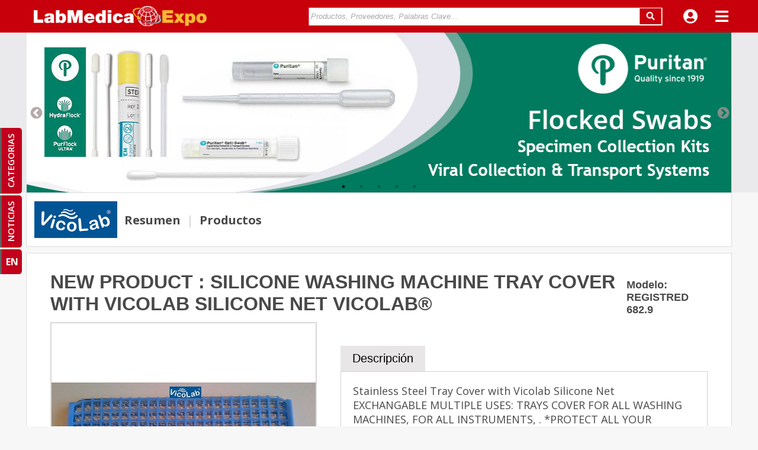

--- FILE ---
content_type: text/html
request_url: https://www.labmedica.es/expo/product/702/NEW-PRODUCT-SILICONE-WASHING-MACHINE-TRAY-COVER-WITH-VICOLAB-SILICONE-NET-VICOLAB-
body_size: 1510
content:
<!doctype html><html lang="en"><head><base href="/expo/"/><meta id="version" name="version" content="2.25"/><meta charset="utf-8"/><link id="favicon" rel="icon" href="./expo-logo-ico.ico"/><meta name="viewport" content="width=device-width,minimum-scale=1,maximum-scale=1,user-scalable=no"/><meta name="theme-color" content="#000000"/><meta name="description" content="Mercado Mundial de Laboratorio Clínico"/><link rel="apple-touch-icon-precomposed" sizes="57x57" href="./icons/apple-touch-icon-57x57.png"/><link rel="apple-touch-icon-precomposed" sizes="114x114" href="./icons/apple-touch-icon-114x114.png"/><link rel="apple-touch-icon-precomposed" sizes="72x72" href="./icons/apple-touch-icon-72x72.png"/><link rel="apple-touch-icon-precomposed" sizes="144x144" href="./icons/apple-touch-icon-144x144.png"/><link rel="apple-touch-icon-precomposed" sizes="60x60" href="./icons/apple-touch-icon-60x60.png"/><link rel="apple-touch-icon-precomposed" sizes="120x120" href="./icons/apple-touch-icon-120x120.png"/><link rel="apple-touch-icon-precomposed" sizes="76x76" href="./icons/apple-touch-icon-76x76.png"/><link rel="apple-touch-icon-precomposed" sizes="152x152" href="./icons/apple-touch-icon-152x152.png"/><link rel="icon" type="image/png" href="./icons/favicon-196x196.png" sizes="196x196"/><link rel="icon" type="image/png" href="./icons/favicon-96x96.png" sizes="96x96"/><link rel="icon" type="image/png" href="./icons/favicon-32x32.png" sizes="32x32"/><link rel="icon" type="image/png" href="./icons/favicon-16x16.png" sizes="16x16"/><link rel="icon" type="image/png" href="./icons/favicon-128.png" sizes="128x128"/><meta name="application-name" content="Expo"/><meta name="msapplication-TileColor" content="#00B6BD"/><meta name="msapplication-TileImage" content="./icons/mstile-144x144.png"/><meta name="msapplication-square70x70logo" content="./icons/mstile-70x70.png"/><meta name="msapplication-square150x150logo" content="./icons/mstile-150x150.png"/><meta name="msapplication-wide310x150logo" content="./icons/mstile-310x150.png"/><meta name="msapplication-square310x310logo" content="./icons/mstile-310x310.png"/><link rel="apple-touch-icon" href="./logo192.png"/><link href="https://fonts.googleapis.com/css2?family=Open+Sans:ital,wght@0,400;0,600;0,700;1,400;1,600;1,700&display=swap" rel="stylesheet"><link rel="manifest" href="./manifest.json"/><noscript><img height="1" width="1" style="display:none" src="https://www.facebook.com/tr?id=697548141322284&ev=PageView&noscript=1"/></noscript><title id="title">LabMedica Expo</title><link href="./static/css/main.e76e0765.chunk.css" rel="stylesheet"></head><body><noscript>You need to enable JavaScript to run this app.</noscript><div id="root"></div><script>!function(e){function r(r){for(var n,l,a=r[0],p=r[1],f=r[2],c=0,s=[];c<a.length;c++)l=a[c],Object.prototype.hasOwnProperty.call(o,l)&&o[l]&&s.push(o[l][0]),o[l]=0;for(n in p)Object.prototype.hasOwnProperty.call(p,n)&&(e[n]=p[n]);for(i&&i(r);s.length;)s.shift()();return u.push.apply(u,f||[]),t()}function t(){for(var e,r=0;r<u.length;r++){for(var t=u[r],n=!0,a=1;a<t.length;a++){var p=t[a];0!==o[p]&&(n=!1)}n&&(u.splice(r--,1),e=l(l.s=t[0]))}return e}var n={},o={1:0},u=[];function l(r){if(n[r])return n[r].exports;var t=n[r]={i:r,l:!1,exports:{}};return e[r].call(t.exports,t,t.exports,l),t.l=!0,t.exports}l.m=e,l.c=n,l.d=function(e,r,t){l.o(e,r)||Object.defineProperty(e,r,{enumerable:!0,get:t})},l.r=function(e){"undefined"!=typeof Symbol&&Symbol.toStringTag&&Object.defineProperty(e,Symbol.toStringTag,{value:"Module"}),Object.defineProperty(e,"__esModule",{value:!0})},l.t=function(e,r){if(1&r&&(e=l(e)),8&r)return e;if(4&r&&"object"==typeof e&&e&&e.__esModule)return e;var t=Object.create(null);if(l.r(t),Object.defineProperty(t,"default",{enumerable:!0,value:e}),2&r&&"string"!=typeof e)for(var n in e)l.d(t,n,function(r){return e[r]}.bind(null,n));return t},l.n=function(e){var r=e&&e.__esModule?function(){return e.default}:function(){return e};return l.d(r,"a",r),r},l.o=function(e,r){return Object.prototype.hasOwnProperty.call(e,r)},l.p="./";var a=this["webpackJsonpmarket-place"]=this["webpackJsonpmarket-place"]||[],p=a.push.bind(a);a.push=r,a=a.slice();for(var f=0;f<a.length;f++)r(a[f]);var i=p;t()}([])</script><script src="./static/js/2.fcb85121.chunk.js"></script><script src="./static/js/main.b8e5060c.chunk.js"></script></body></html>

--- FILE ---
content_type: text/html; charset=UTF-8
request_url: https://www.labmedica.es/api/v3/?option=com_mobile_app&task=get_user_info&lang=es
body_size: 60
content:
{"status":"error","reason":"Usuario no encontrado"}

--- FILE ---
content_type: text/html; charset=UTF-8
request_url: https://www.labmedica.es/api/v3/?option=com_mobile_app&task=get_establishment_types&journal_code=lme
body_size: 260
content:
{"establishmentTypes":[{"code":"LME","index":"a","desc":"Laboratorio de Hospital"},{"code":"LME","index":"i","desc":"Independiente\/Laboratorio de Referencia"},{"code":"LME","index":"c","desc":"Laboratorio de Banco de Sangre"},{"code":"LME","index":"d","desc":"Laboratorio de Salud P\u00fablica"},{"code":"LME","index":"f","desc":"Industrial\/Laboratorio de Bioqu\u00edmica"},{"code":"LME","index":"g","desc":"Autoridad Gubernamental\/Agencia de Salud"},{"code":"LME","index":"l","desc":"Investigaci\u00f3n\/Laboratorio Educacional"},{"code":"LME","index":"h","desc":"Distribuidor\/Comerciante\/Fabricante"},{"code":"LME","index":"t","desc":"Otro"}]}

--- FILE ---
content_type: text/html; charset=UTF-8
request_url: https://www.labmedica.es/api/v3/?option=com_mobile_app&task=get_tm_product&tm_product_id=702&lang=es
body_size: 3367
content:
{"product_id":"702","title":"NEW PRODUCT :  SILICONE WASHING MACHINE TRAY COVER WITH VICOLAB SILICONE NET  VICOLAB\u00ae","model":"REGISTRED 682.9","conditions":"1","is_newly_created":"0","covid_19":"0","description":"Stainless Steel Tray Cover  with Vicolab Silicone  Net<br \/>\r\n                                  EXCHANGABLE                                                                                   MULTIPLE USES: TRAYS COVER FOR ALL WASHING MACHINES, FOR ALL INSTRUMENTS, . *PROTECT ALL YOUR INSTRUMENTS*                    -  DRY  FAST , THERMO-RESISTANT FROM \u2013 60\u00b0 C  to + 300\u00b0 C    Sizes are: 44, 6 x 21,6cm                                                                             MODELS OF TRAY AND NET ARE REGISTRED                                                       Vicolab\u00ae Worldwide quality guarantee products","anonce_description":"Stainless Steel Tray Cover  with Vicolab Silicone  Net<br \/>\r\n                                  EXCHANGABLE...","specifications":"","features":"","images":["https:\/\/img.trademed.com\/products\/702\/702_main.jpg","https:\/\/img.trademed.com\/products\/702\/702_add1.jpg"],"certificates":false,"videos":false,"documents":false,"company":{"id":"286","advertno":"103478","company_name":"Vicotex SA","company_logo_url":"https:\/\/img.trademed.com\/members\/286\/logo\/286_vicolab.gif","company_rank":"Regular","company_rank_id":"1","company_summary":"Vicotex is a leading supplier of sterilization accessories to Distributors, Hospitals,Laboratory's and Clinics worldwide. Our sterilization products are sold under the Vicolab Trade Mark  since 2001. We export to over 56 countries worldwide.\r\nAll our products have test  certificates that it is very important for Medical use.\r\nDon't use any copy of  Vicolab products\r\nbecause they are Swiss Register products\r\nand they are all copyright\u00ae\r\nQuality certification of Vicolab\u00ae Silicone Gloves  are giving \r\nMAX PLANCK INSTITUTE IN GERMANY\r\n\r\nAll Vicolab products are of the highest quality and are tested by Swiss Federal Institute of Technology, Material Departmentin Lausanne Switzerland  All the Vicolab products are produced by CE approved silicone material.","company_year":"1980","sales":"US$1 Million - US$9 Million","employees":"1-19","news":[{"id":"7","type":"news","title":"Price List","description":"Ask our new price list from June 01,2012","anonce_description":"Ask our new price list from June 01,2012","posted":"2012-06-12","posted_for_order":"1339459200","url":false,"image":false,"image_desc":false}],"events":false,"videos":false,"whitepappers":false,"certificates":[{"id":"9","name":"Swiss Federal Institute Test Certificates,Institutes Letters","cert_url":false}],"markets":[{"id":"11","name":"Asia"},{"id":"9","name":"Europe"},{"id":"8","name":"Asia Pacific"},{"id":"7","name":"Middle East"},{"id":"6","name":"Caribbean"},{"id":"5","name":"Africa"},{"id":"3","name":"Central America"},{"id":"2","name":"South America"},{"id":"1","name":"North America"}]},"product_categories":[{"category_id":"711","category_name":"Laboratorio General"}],"more_products":[{"product_id":"525","title":"VICOLAB \u00ae SILICONE MAT","model":"Swiss Register No:558908 TRADE MARK DESIGN","conditions":"1","is_newly_created":"0","covid_19":"0","description":"Thermo-resistant from - 60\u00b0C to + 300\u00b0C , 100% sterilizable and washable,<br \/>\r\nSwiss Reg. no: 558908 Silicone mat<br \/>\r\nfor Micro Instruments on washing Trays  , autoclaves, ultra-sonic cleaners, micro-surgical instruments protection.<br \/>\r\nStandard sizes: 500 x 320 mm ,* adjustable to all sizes requests*<br \/>\r\nExist in 2 colors Blue and Gray <br \/>\r\naround Holes VICOLAB LOGO IS CLEAR ON THE MAT PLEASE  CHECK BEFORE PURCHASING  ATTENTION FOR COPYS . Vicolab \u00ae Product Copyright\u00ae","anonce_description":"Thermo-resistant from - 60\u00b0C to + 300\u00b0C , 100% sterilizable and washable,<br \/>\r\nSwiss Reg.","specifications":"","features":"","images":["https:\/\/img.trademed.com\/products\/525\/vicolab gray 558908.jpg","https:\/\/img.trademed.com\/products\/525\/08321.jpg","https:\/\/img.trademed.com\/products\/525\/558908.jpg"],"certificates":false,"videos":false,"documents":false},{"product_id":"526","title":"VICOLAB \u00ae SILICONE  COVER MAT OR ON BOTTOM  OF WASHING TRAYS","model":"Swiss Register No:588690 TRADE MARK DESIGN","conditions":"1","is_newly_created":"0","covid_19":"0","description":"ON TRAYS,IN AUTOCLAVES, ULTRA-SONIC CLEANERS<br \/>\r\n\"PROTECT YOUR INSTRUMENTS AND SECURE INSTRUMENTS  IN  BASKET FROM FLOATING AWAY  ON WASHING PERIOD\u00bb<br \/>\r\ncan be used under the instruments <br \/>\r\n -  SILICONE MAT, 100% STERILIZABLE \/ WASHABLE \/ FLEXIBLE\/ DRY  FAST<br \/>\r\n-THERMO-RESISTANT  FROM \u2013 60\u00b0 C  to + 300\u00b0 C<br \/>\r\nThe sizes are standard 540 x320mm  DRY  FAST<br \/>\r\n15 mm diameter LARGE  square holes to  make  easier water to flow out <br \/>\r\nWe can modify the sizes of mat according to your request.<br \/>\r\nVicolab\u00ae Swissreg 588690  Copyright\u00ae","anonce_description":"ON TRAYS,IN AUTOCLAVES, ULTRA-SONIC CLEANERS<br \/>\r\n\"PROTECT YOUR INSTRUMENTS AND SECURE INSTRUMENTS  IN  BASKET...","specifications":"","features":"","images":["https:\/\/img.trademed.com\/products\/526\/Vicolab Washing Tray 588690.jpg","https:\/\/img.trademed.com\/products\/526\/Vicolab 588690 Cover Mat.jpg"],"certificates":false,"videos":false,"documents":false},{"product_id":"508","title":"VICOLAB\u00ae  SILICONE GLOVES","model":"VICOLAB\u00ae SILICONE GLOVES Swiss Register No:534671 DESIGN TRADE MARK REGISTRED","conditions":"1","is_newly_created":"0","covid_19":"0","description":"Thermo - resistant from - 60\u00b0C to + 300\u00b0C , 100% Autoclavable,sterilizable and washable.Hospitals,Autoclaves,<br \/>\r\nKitchens<br \/>\r\nSwiss Reg. no: 534671 DESIGN AND TRADE MARK REGISTRED SHOW ON THE GLOVE <br \/>\r\nStandard size: 37 cm lenght<br \/>\r\nMax Planck Institute Germany Certify quality. Test certificate avaliable . Vicolab\u00ae Product Copyright\u00ae","anonce_description":"Thermo - resistant from - 60\u00b0C to + 300\u00b0C , 100% Autoclavable,sterilizable and washable.","specifications":"","features":"Six colors: light blue, dark blue, red, green, black, white","images":["https:\/\/img.trademed.com\/products\/508\/Vicotex6-400px.jpg"],"certificates":[{"id":"66","name":"FDA","icon_url":"https:\/\/img.trademed.com\/\/images\/cert\/ico_cert_fda.gif","file":"Max Planck Institut.jpg","url_to_file":"https:\/\/img.trademed.com\/products\/508\/certificates\/Max Planck Institut.jpg"},{"id":"67","name":"FDA","icon_url":"https:\/\/img.trademed.com\/\/images\/cert\/ico_cert_fda.gif","file":"Test de st\u00e9rilisation gants en silicone.pdf","url_to_file":"https:\/\/img.trademed.com\/products\/508\/certificates\/Test de st\u00e9rilisation gants en silicone.pdf"},{"id":"68","name":"FDA","icon_url":"https:\/\/img.trademed.com\/\/images\/cert\/ico_cert_fda.gif","file":"Test de st\u00e9rilisation gants en silicone.pdf","url_to_file":"https:\/\/img.trademed.com\/products\/508\/certificates\/Test de st\u00e9rilisation gants en silicone.pdf"},{"id":"69","name":"FDA","icon_url":"https:\/\/img.trademed.com\/\/images\/cert\/ico_cert_fda.gif","file":"1.pdf","url_to_file":"https:\/\/img.trademed.com\/products\/508\/certificates\/1.pdf"}],"videos":false,"documents":false},{"product_id":"527","title":"VICOLAB \u00ae SILICONE  WORK SURFACE MAT","model":"Vicosil\u00ae","conditions":"1","is_newly_created":"0","covid_19":"0","description":"\u2192Work Surface  Silicone Mat CE PRODUCT is ideal for protection the surgical instruments on the stainless steel work table . To work on the stainless steel surface is hard. With the work surace  mat you protect the very sensitive pointed instruments and you preserve sharp fragile and delicate instruments against continually agressive chocs, increasing the length of the lifetime of the instruments.<br \/>\r\n\u2192 Diminuation of all noises provocated by the contacts the instruments direct on the stainless steel worktable.<br \/>\r\n\u2192 There is no light reverberation on the stainless steel worktable because of silicone surface work  mat and this situation improves working conditions.<br \/>\r\n\u2192 We have one size of work surface silicone mat.<br \/>\r\n2400 x 1200 x 3 mm cover all worktable on the sterilization centers .Thermo-resistant from - 60\u00b0C to + 300\u00b0C , 100% sterilizable and washable,autoclavable<br \/>\r\nAlso it is possible to cut in any sizes  for example to put around microscopes aeras.<br \/>\r\ncolor Cream white ultra slide instruments can moove very smooth.","anonce_description":"\u2192Work Surface  Silicone Mat CE PRODUCT is ideal for protection the surgical instruments on the stainless...","specifications":"","features":"","images":["https:\/\/img.trademed.com\/products\/527\/Vicolab Work Surface Mat.jpg"],"certificates":false,"videos":false,"documents":false},{"product_id":"637","title":"VICOLAB\u00ae NETS  INSTRUMENT SAFETY FOR TRAYS  AND COVERS","model":"Vicolab\u00aeSwissreg 626424","conditions":"1","is_newly_created":"0","covid_19":"0","description":"VICOLAB\u00aeSILICONE WASHING MACHINE TRAY NET                      = EXCHANGABLE                                                                                          MODEL REGISTRED Vicolab\u00ae Swissreg 626424<br \/>\r\n<br \/>\r\nQUALITY GUARANTEE                                                                                                                                  <br \/>\r\n           MULTIPLE USES; Trays Cover, instruments safe   <br \/>\r\n*PROTECT ALL YOUR INSTRUMENTS*<br \/>\r\n                   -  DRY  FAST , -THERMO-RESISTANT, FROM \u2013 60\u00b0 C  to + 300C","anonce_description":"VICOLAB\u00aeSILICONE WASHING MACHINE TRAY NET                      = EXCHANGABLE                        ...","specifications":"","features":"","images":["https:\/\/img.trademed.com\/products\/637\/637_main.jpg","https:\/\/img.trademed.com\/products\/637\/637_add1.jpg","https:\/\/img.trademed.com\/products\/637\/637_add2.jpg"],"certificates":false,"videos":false,"documents":false},{"product_id":"669","title":"Vicolab\u00ae Instruments Tablet +Net","model":"REGISTRED 923.7+626424 Swissreg","conditions":"1","is_newly_created":"0","covid_19":"0","description":"VICOLAB \u00ae  SILICONE TRAYS FOR TURBO MACHINES AND  TRANSPORT INSTRUMENTS  AND STERILISATION","anonce_description":"VICOLAB \u00ae  SILICONE TRAYS FOR TURBO MACHINES AND  TRANSPORT INSTRUMENTS  AND STERILISATION","specifications":"","features":"","images":["https:\/\/img.trademed.com\/products\/669\/Vicolab Turbo Machines Trays Cover.jpg","https:\/\/img.trademed.com\/products\/669\/669_add1.jpg","https:\/\/img.trademed.com\/products\/669\/669_add2.jpg"],"certificates":false,"videos":false,"documents":false}],"billboards":[{"company_id":"12033","billboard_image_url":"https:\/\/img.trademed.com\/\/images\/slider\/puritan_lmi-expo-bilboard_05_2023.jpg"},{"company_id":"22780","billboard_image_url":"https:\/\/img.trademed.com\/\/images\/slider\/integra_lmi-expo-bilboard-2023.jpg"},{"company_id":"8272","billboard_image_url":"https:\/\/img.trademed.com\/\/images\/slider\/veda-lab_lmi-expo-bilboard-2022.jpg"},{"company_id":"3862","billboard_image_url":"https:\/\/img.trademed.com\/\/images\/slider\/sekisui_lmi-expo-bilboard_02-2023.jpg"},{"company_id":"8370","billboard_image_url":"https:\/\/img.trademed.com\/\/images\/slider\/Boule_Diagnostics_lmi-expo-bilboard_nov_2025.jpg"}]}

--- FILE ---
content_type: text/html; charset=UTF-8
request_url: https://www.labmedica.es/api/v3/?option=com_mobile_app&task=get_recently_viewed&lang=es&need_recently_viewed=3
body_size: 32
content:
{"recently_viewed":[]}

--- FILE ---
content_type: text/html; charset=UTF-8
request_url: https://www.labmedica.es/api/v3/?option=com_mobile_app&task=get_tm_categories&lang=en&parent_id=7&lang=es
body_size: 809
content:
{"category_info":{"category_id":"7","category_name":"Laboratorio cl\u00ednico","category_show_on_main":"2","category_box_image":"https:\/\/img.trademed.com\/categories\/316_128_07_clinical_laboratory.jpg"},"categories":[{"category_id":"4120112","category_name":"Ensayos\/Reactivos\/Controles","show_on_main":"1","category_box_image":"https:\/\/img.trademed.com\/categories\/4120112_Assays_Reagents_Controls.jpg","subcategories":[]},{"category_id":"701","category_name":"Analizadores de Sangre y Gas","show_on_main":"2","category_box_image":"https:\/\/img.trademed.com\/categories\/316_128_701_blood-gas_analyzers.jpg","subcategories":[]},{"category_id":"702","category_name":"Contadores de C\u00e9lulas","show_on_main":"2","category_box_image":"https:\/\/img.trademed.com\/categories\/316_128_702_cell_counters.jpg","subcategories":[]},{"category_id":"703","category_name":"Centr\u00edfugas","show_on_main":"2","category_box_image":"https:\/\/img.trademed.com\/categories\/316_128_703_centrifuges.jpg","subcategories":[]},{"category_id":"704","category_name":"Analizador de Qu\u00edmica Cl\u00ednica","show_on_main":"2","category_box_image":"https:\/\/img.trademed.com\/categories\/316_128_704_clinical_chemistry_analyzer.jpg","subcategories":[]},{"category_id":"705","category_name":"Analizadores de Coagulaci\u00f3n","show_on_main":"2","category_box_image":"https:\/\/img.trademed.com\/categories\/316_128_705_coagulation_analyzers.jpg","subcategories":[]},{"category_id":"711","category_name":"Laboratorio General","show_on_main":"2","category_box_image":"https:\/\/img.trademed.com\/categories\/711_General_Lab.jpg","subcategories":[]},{"category_id":"706","category_name":"Analizadores de Hematolog\u00eda","show_on_main":"2","category_box_image":"https:\/\/img.trademed.com\/categories\/316_128_706_hematology_analyzers.jpg","subcategories":[]},{"category_id":"707","category_name":"Sistemas de Inmunoensayo","show_on_main":"2","category_box_image":"https:\/\/img.trademed.com\/categories\/707_Immunoassay_Systems.jpg","subcategories":[]},{"category_id":"708","category_name":"Cristaler\u00eda de Laboratorio","show_on_main":"2","category_box_image":"https:\/\/img.trademed.com\/categories\/316_128_708_lab_glassware.jpg","subcategories":[]},{"category_id":"712","category_name":"Lector de Microplacas","show_on_main":"2","category_box_image":"https:\/\/img.trademed.com\/categories\/316_128_712_microplate_reader.jpg","subcategories":[]},{"category_id":"709","category_name":"Microscopios","show_on_main":"2","category_box_image":"https:\/\/img.trademed.com\/categories\/316_128_709_microscopes.jpg","subcategories":[]},{"category_id":"710","category_name":"Pipetas","show_on_main":"2","category_box_image":"https:\/\/img.trademed.com\/categories\/316_128_710_pipettes.jpg","subcategories":[]},{"category_id":"715","category_name":"Pruebas R\u00e1pidas","show_on_main":"2","category_box_image":"https:\/\/img.trademed.com\/categories\/316_128_715_rapid_tests.jpg","subcategories":[]},{"category_id":"714","category_name":"Kits para An\u00e1lisis Listos para Usar","show_on_main":"2","category_box_image":"https:\/\/img.trademed.com\/categories\/316_128_714_ready-to-use-kits_for_analysis.jpg","subcategories":[]},{"category_id":"713","category_name":"Analizador de Orina","show_on_main":"2","category_box_image":"https:\/\/img.trademed.com\/categories\/316_128_713_urine_analyzer.jpg","subcategories":[]},{"category_id":"718","category_name":"Empaques\/Contenedores","show_on_main":"1","category_box_image":"https:\/\/img.trademed.com\/categories\/718_Packaging_Containers.jpg","subcategories":[]},{"category_id":"719","category_name":"Coleccion de especimenes","show_on_main":"1","category_box_image":"https:\/\/img.trademed.com\/categories\/719_Specimen_Collection.jpg","subcategories":[]},{"category_id":"4120114","category_name":"Secuenciaci\u00f3n de pr\u00f3xima generaci\u00f3n (NGS)","show_on_main":"1","category_box_image":"https:\/\/img.trademed.com\/categories\/4120114_ngs.jpg","subcategories":[]},{"category_id":"4120113","category_name":"Diagnostical molecular","show_on_main":"1","category_box_image":"https:\/\/img.trademed.com\/categories\/4120113_molecular_diagnostics.jpg","subcategories":[]}]}